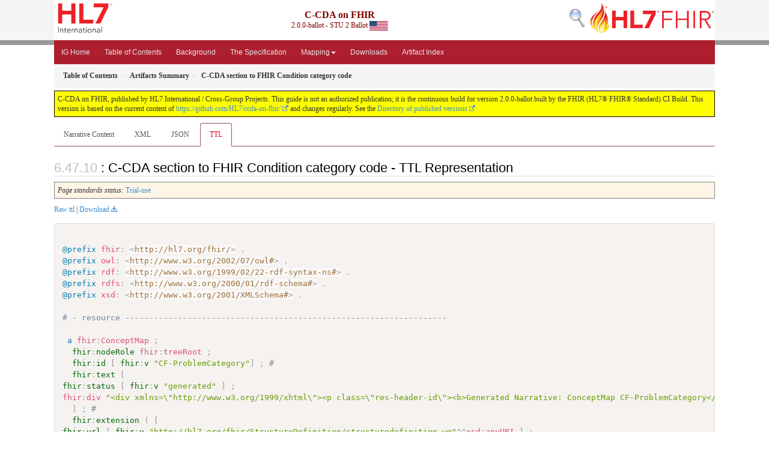

--- FILE ---
content_type: text/html; charset=utf-8
request_url: http://build.fhir.org/ig/HL7/ccda-on-fhir/ConceptMap-CF-ProblemCategory.ttl.html
body_size: 4952
content:


<?xml version="1.0" encoding="UTF-8"?>
<!DOCTYPE HTML>
<html xml:lang="en" xmlns="http://www.w3.org/1999/xhtml" lang="en">
  <head>
    <meta content="text/html;charset=utf-8" http-equiv="Content-Type"/>
    <title>C-CDA section to FHIR Condition category code - TTL Representation - C-CDA on FHIR v2.0.0-ballot</title>

    <meta name="viewport" content="width=device-width, initial-scale=1.0"/>
    <meta name="author" content="http://hl7.org/fhir"/>

    <link href="fhir.css" rel="stylesheet"/>

    <!-- Bootstrap core CSS -->
    <link href="assets/css/bootstrap-fhir.css" rel="stylesheet"/>

    <!-- Project extras -->
    <link href="assets/css/project.css" rel="stylesheet"/>
    <link href="assets/css/pygments-manni.css" rel="stylesheet"/>
    <link href="assets/css/jquery-ui.css" rel="stylesheet"/>
  	<link href="assets/css/prism.css" rel="stylesheet" />
  	<link href="assets/css/cqf.css" rel="stylesheet" />
    <!-- Placeholder for child template CSS declarations -->
    <link href="assets/css/hl7.css" rel="stylesheet"/>
    <link href="assets/css/fhir-ig.css" rel="stylesheet"/>

    <script type="text/javascript" src="fhir-table-scripts.js"> </script>

    <!-- HTML5 shim and Respond.js IE8 support of HTML5 elements and media queries -->
    <!--[if lt IE 9]>
    <script src="assets/js/html5shiv.js"></script>
    <script src="assets/js/respond.min.js"></script>
    <![endif]-->

    <!-- Favicons -->
    <link rel="fhir-logo" sizes="144x144" href="assets/ico/icon-fhir-144.png"/>
    <link rel="fhir-logo" sizes="114x114" href="assets/ico/icon-fhir-114.png"/>
    <link rel="fhir-logo" sizes="72x72" href="assets/ico/icon-fhir-72.png"/>
    <link rel="fhir-logo" href="assets/ico/icon-fhir-57.png"/>
    <link rel="shortcut icon" href="assets/ico/favicon.png"/>
  </head>
  <body onload="document.body.style.opacity='1'">

	  <script src="assets/js/prism.js"></script>
    <script type="text/javascript" src="assets/js/mermaid.js"></script>
    <script type="text/javascript" src="assets/js/mermaid-init.js"></script>
    <style type="text/css">h2{--heading-prefix:"6.47"}
    h3,h4,h5,h6{--heading-prefix:"6.47"}</style>
    <div id="segment-header" class="segment">  <!-- segment-header -->
      <div class="container">  <!-- container -->

        <!-- Placeholder for child template header declarations -->

        <div id="hl7-nav">
          <a id="hl7-logo" data-no-external="true" href="http://hl7.org">
            <img height="50" alt="Visit the HL7 website" src="assets/images/hl7-logo-header.png"/>
          </a>
        </div>
        <div id="family-nav">
          <a id="family-logo" data-no-external="true" href="http://hl7.org/fhir"><img height="50" alt="Visit the FHIR website" src="assets/images/fhir-logo-www.png"/> </a>
        </div>
        <div id="hl7-search">
          <a id="hl7-search-lnk" data-no-external="true" href="searchform.html"><img alt="Search FHIR" src="assets/images/search.png"/></a>
        </div>


        <div id="ig-status">
          <p><span style="font-size:12pt;font-weight:bold">C-CDA on FHIR</span>
            <br/>
            <span style="display:inline-block;">2.0.0-ballot - STU 2 Ballot



  <img alt="United States of America flag" src="assets/images/usa.svg" height="16" title="United States of America"/>


            </span>
          </p>
        </div>
      </div> <!-- /container -->
    </div>  <!-- /segment-header -->

    <div id="segment-navbar" class="segment">  <!-- segment-navbar -->
      <div id="stripe"> </div>
      <div class="container">  <!-- container -->
        <!-- HEADER CONTENT -->

        <nav class="navbar navbar-inverse">
          <!--status-bar-->
          <div class="container">
            <button data-target=".navbar-inverse-collapse" class="navbar-toggle" data-toggle="collapse" type="button">
              <span class="icon-bar"> </span>
              <span class="icon-bar"> </span>
              <span class="icon-bar"> </span>
            </button>
            <a class="navbar-brand hidden" href="http://hl7.org/fhir/R4/index.html">FHIR</a>
            <div class="nav-collapse collapse navbar-inverse-collapse">
              <ul xmlns="http://www.w3.org/1999/xhtml" class="nav navbar-nav">
  <li><a href="index.html">IG Home</a></li>
  <li><a href="toc.html">Table of Contents</a></li>
  <li><a href="background.html">Background</a></li>

  <li><a href="the_specification.html">The Specification</a></li>
  <li class="dropdown">
    <a data-toggle="dropdown" href="#" class="dropdown-toggle">Mapping<b class="caret">
      </b>
    </a>
    <ul class="dropdown-menu">
      <li>
        <a href="mappingBackground.html">Background</a>
      </li>
      <li>
        <a href="CF-index.html">C-CDA → FHIR</a>
      </li>
      <li>
        <a href="FC-index.html">FHIR → C-CDA</a>
      </li>
      <li>
        <a href="mappingGuidance.html">Structural Guidance</a>
      </li>
      <li>
        <a href="conceptMaps.html">Terminology Maps</a>
      </li>
      <li>
        <a href="mappingChangelog.html">Change Log</a>
      </li>
      <li>
        <a href="mappingIssues.html">Known Issues</a>
      </li>
    </ul>
  </li>
  <li><a href="downloads.html">Downloads</a></li>
  <li><a href="artifacts.html">Artifact Index</a></li>
</ul>

            </div>  <!-- /.nav-collapse -->
          </div>  <!-- /.container -->
        </nav>  <!-- /.navbar -->
      <!-- /HEADER CONTENT -->
      </div>  <!-- /container -->
    </div>  <!-- /segment-navbar -->
    <!--status-bar-->

    <div id="segment-breadcrumb" class="segment">  <!-- segment-breadcrumb -->
      <div class="container">  <!-- container -->
        <ul class="breadcrumb">
          <li><a href='toc.html'><b>Table of Contents</b></a></li><li><a href='artifacts.html'><b>Artifacts Summary</b></a></li><li><b>C-CDA section to FHIR Condition category code</b></li>

        </ul>
      </div>  <!-- /container -->
    </div>  <!-- /segment-breadcrumb -->

    <a name="top"> </a>
    <div id="segment-content" class="segment">  <!-- segment-content -->
      <div class="container">  <!-- container -->
        <div class="row">
          <div class="inner-wrapper">

<div style="counter-reset: section 9" class="col-12">
<!--ReleaseHeader--><p id="publish-box">C-CDA on FHIR, published by HL7 International / Cross-Group Projects. This guide is not an authorized publication; it is the continuous build for version 2.0.0-ballot  built by the FHIR (HL7&reg; FHIR&reg; Standard) CI Build. This version is based on the current content of <a href='https://github.com/HL7/ccda-on-fhir/'>https://github.com/HL7/ccda-on-fhir/</a> and changes regularly. See the <a href='http://hl7.org/fhir/us/ccda/history.html'>Directory of published versions</a></p><!--EndReleaseHeader-->









<ul class="nav nav-tabs">

  <li>
    <a href="ConceptMap-CF-ProblemCategory.html">Narrative Content</a>
  </li>



  
    <li>
      <a href="ConceptMap-CF-ProblemCategory.xml.html">XML</a>
    </li>
  


  
    <li>
      <a href="ConceptMap-CF-ProblemCategory.json.html">JSON</a>
    </li>
  


  
    <li class="active">
      <a href="#">TTL</a>
    </li>
  



</ul>


<a name="root"> </a>


<h2 id="root">: C-CDA section to FHIR Condition category code - TTL Representation</h2>

  <table class="colstu">
    <tr>

      <td colspan="2">
        
          <i>Page standards status:</i> <a href="http://hl7.org/fhir/R4/versions.html#std-process" title="Standard Status">Trial-use</a>
          
        
      </td>

    </tr>
  </table>


<p><a href="ConceptMap-CF-ProblemCategory.ttl" no-download="true">Raw ttl</a> | <a href="ConceptMap-CF-ProblemCategory.ttl" download>Download</a></p>

  <!-- insert intro if present -->
  



  <pre class="rdf" style="white-space: pre; overflow: hidden"><code class="language-turtle">
@prefix fhir: &lt;http://hl7.org/fhir/&gt; .
@prefix owl: &lt;http://www.w3.org/2002/07/owl#&gt; .
@prefix rdf: &lt;http://www.w3.org/1999/02/22-rdf-syntax-ns#&gt; .
@prefix rdfs: &lt;http://www.w3.org/2000/01/rdf-schema#&gt; .
@prefix xsd: &lt;http://www.w3.org/2001/XMLSchema#&gt; .

# - resource -------------------------------------------------------------------

 a fhir:ConceptMap ;
  <a href="http://hl7.org/fhir/R4/rdf.html#tree-root">fhir:nodeRole</a> fhir:treeRoot ;
  <a href="http://hl7.org/fhir/R4/conceptmap.html#ConceptMap.id">fhir:id</a> [ <a href="http://hl7.org/fhir/R4/datatypes.html#string">fhir:v</a> &quot;CF-ProblemCategory&quot;] ; # 
  <a href="http://hl7.org/fhir/R4/conceptmap.html#ConceptMap.text">fhir:text</a> [
<a href="http://hl7.org/fhir/R4/datatypes.html#Narrative#Narrative.status">fhir:status</a> [ <a href="http://hl7.org/fhir/R4/datatypes.html#code">fhir:v</a> &quot;generated&quot; ] ;
fhir:div &quot;&lt;div xmlns=\&quot;http://www.w3.org/1999/xhtml\&quot;&gt;&lt;p class=\&quot;res-header-id\&quot;&gt;&lt;b&gt;Generated Narrative: ConceptMap CF-ProblemCategory&lt;/b&gt;&lt;/p&gt;&lt;a name=\&quot;CF-ProblemCategory\&quot;&gt; &lt;/a&gt;&lt;a name=\&quot;hcCF-ProblemCategory\&quot;&gt; &lt;/a&gt;&lt;p&gt;Mapping from (not specified) to (not specified)&lt;/p&gt;&lt;br/&gt;&lt;p&gt;&lt;b&gt;Group 1 &lt;/b&gt;Mapping from &lt;a href=\&quot;http://terminology.hl7.org/6.5.0/CodeSystem-v3-loinc.html\&quot;&gt;Logical Observation Identifiers, Names and Codes (LOINC)&lt;/a&gt; to &lt;a href=\&quot;http://terminology.hl7.org/6.5.0/CodeSystem-condition-category.html\&quot;&gt;Condition Category Codes&lt;/a&gt;&lt;/p&gt;&lt;table class=\&quot;grid\&quot;&gt;&lt;tr&gt;&lt;td&gt;&lt;b&gt;Source Code&lt;/b&gt;&lt;/td&gt;&lt;td&gt;&lt;b&gt;Relationship&lt;/b&gt;&lt;/td&gt;&lt;td&gt;&lt;b&gt;Target Code&lt;/b&gt;&lt;/td&gt;&lt;/tr&gt;&lt;tr&gt;&lt;td&gt;46240-8 (History of Hospitalizations+Outpatient visits Narrative)&lt;/td&gt;&lt;td&gt;&lt;a href=\&quot;http://hl7.org/fhir/R5/codesystem-concept-map-relationship.html#equivalent\&quot; title=\&quot;equivalent\&quot;&gt;is equivalent to&lt;/a&gt;&lt;/td&gt;&lt;td&gt;encounter-diagnosis&lt;/td&gt;&lt;/tr&gt;&lt;tr&gt;&lt;td&gt;11450-4 (Problem List - Reported)&lt;/td&gt;&lt;td&gt;&lt;a href=\&quot;http://hl7.org/fhir/R5/codesystem-concept-map-relationship.html#equivalent\&quot; title=\&quot;equivalent\&quot;&gt;is equivalent to&lt;/a&gt;&lt;/td&gt;&lt;td&gt;problem-list-item&lt;/td&gt;&lt;/tr&gt;&lt;/table&gt;&lt;hr/&gt;&lt;p&gt;&lt;b&gt;Group 2 &lt;/b&gt;Mapping from &lt;a href=\&quot;http://terminology.hl7.org/6.5.0/CodeSystem-v3-loinc.html\&quot;&gt;Logical Observation Identifiers, Names and Codes (LOINC)&lt;/a&gt; to &lt;a href=\&quot;http://hl7.org/fhir/us/core/STU4/CodeSystem-condition-category.html\&quot;&gt;US Core Condition Category Extension Codes&lt;/a&gt;&lt;/p&gt;&lt;table class=\&quot;grid\&quot;&gt;&lt;tr&gt;&lt;td&gt;&lt;b&gt;Source Code&lt;/b&gt;&lt;/td&gt;&lt;td&gt;&lt;b&gt;Relationship&lt;/b&gt;&lt;/td&gt;&lt;td&gt;&lt;b&gt;Target Code&lt;/b&gt;&lt;/td&gt;&lt;/tr&gt;&lt;tr&gt;&lt;td&gt;75310-3 (Health concerns Document)&lt;/td&gt;&lt;td&gt;&lt;a href=\&quot;http://hl7.org/fhir/R5/codesystem-concept-map-relationship.html#equivalent\&quot; title=\&quot;equivalent\&quot;&gt;is equivalent to&lt;/a&gt;&lt;/td&gt;&lt;td&gt;health-concern&lt;/td&gt;&lt;/tr&gt;&lt;/table&gt;&lt;/div&gt;&quot;^^rdf:XMLLiteral
  ] ; # 
  <a href="http://hl7.org/fhir/R4/conceptmap.html#ConceptMap.extension">fhir:extension</a> ( [
<a href="http://hl7.org/fhir/R4/extensibility.html#Extension#Extension.url">fhir:url</a> [ <a href="http://hl7.org/fhir/R4/datatypes.html#uri">fhir:v</a> &quot;http://hl7.org/fhir/StructureDefinition/structuredefinition-wg&quot;^^xsd:anyURI ] ;
<a href="http://hl7.org/fhir/R4/extensibility.html#Extension#Extension.value[x]">fhir:value</a> [
<a href="http://hl7.org/fhir/R4/datatypes.html#code">a</a> fhir:code ;
<a href="http://hl7.org/fhir/R4/datatypes.html#code">fhir:v</a> &quot;cgp&quot;     ]
  ] [
<a href="http://hl7.org/fhir/R4/extensibility.html#Extension#Extension.url">fhir:url</a> [ <a href="http://hl7.org/fhir/R4/datatypes.html#uri">fhir:v</a> &quot;http://hl7.org/fhir/StructureDefinition/structuredefinition-standards-status&quot;^^xsd:anyURI ] ;
<a href="http://hl7.org/fhir/R4/extensibility.html#Extension#Extension.value[x]">fhir:value</a> [
<a href="http://hl7.org/fhir/R4/datatypes.html#code">a</a> fhir:code ;
<a href="http://hl7.org/fhir/R4/datatypes.html#code">fhir:v</a> &quot;trial-use&quot; ;
      ( <a href="http://hl7.org/fhir/R4/datatypes.html#code#code.extension">fhir:extension</a> [
<a href="http://hl7.org/fhir/R4/extensibility.html#Extension#Extension.url">fhir:url</a> [ <a href="http://hl7.org/fhir/R4/datatypes.html#uri">fhir:v</a> &quot;http://hl7.org/fhir/StructureDefinition/structuredefinition-conformance-derivedFrom&quot;^^xsd:anyURI ] ;
<a href="http://hl7.org/fhir/R4/extensibility.html#Extension#Extension.value[x]">fhir:value</a> [
<a href="http://hl7.org/fhir/R4/datatypes.html#canonical">a</a> fhir:canonical ;
<a href="http://hl7.org/fhir/R4/datatypes.html#canonical">fhir:v</a> &quot;http://hl7.org/fhir/us/ccda/ImplementationGuide/hl7.fhir.us.ccda&quot;^^xsd:anyURI ;
<a href="http://hl7.org/fhir/R4/rdf.html#reference">fhir:link</a> &lt;http://hl7.org/fhir/us/ccda/ImplementationGuide/hl7.fhir.us.ccda&gt;         ]       ] )     ]
  ] ) ; # 
  <a href="http://hl7.org/fhir/R4/conceptmap.html#ConceptMap.url">fhir:url</a> [ <a href="http://hl7.org/fhir/R4/datatypes.html#uri">fhir:v</a> &quot;http://hl7.org/fhir/us/ccda/ConceptMap/CF-ProblemCategory&quot;^^xsd:anyURI] ; # 
  <a href="http://hl7.org/fhir/R4/conceptmap.html#ConceptMap.version">fhir:version</a> [ <a href="http://hl7.org/fhir/R4/datatypes.html#string">fhir:v</a> &quot;2.0.0-ballot&quot;] ; # 
  <a href="http://hl7.org/fhir/R4/conceptmap.html#ConceptMap.name">fhir:name</a> [ <a href="http://hl7.org/fhir/R4/datatypes.html#string">fhir:v</a> &quot;CCDAtoFHIRProblemCategory&quot;] ; # 
  <a href="http://hl7.org/fhir/R4/conceptmap.html#ConceptMap.title">fhir:title</a> [ <a href="http://hl7.org/fhir/R4/datatypes.html#string">fhir:v</a> &quot;C-CDA section to FHIR Condition category code&quot;] ; # 
  <a href="http://hl7.org/fhir/R4/conceptmap.html#ConceptMap.status">fhir:status</a> [ <a href="http://hl7.org/fhir/R4/datatypes.html#code">fhir:v</a> &quot;active&quot;] ; # 
  <a href="http://hl7.org/fhir/R4/conceptmap.html#ConceptMap.experimental">fhir:experimental</a> [ <a href="http://hl7.org/fhir/R4/datatypes.html#boolean">fhir:v</a> false] ; # 
  <a href="http://hl7.org/fhir/R4/conceptmap.html#ConceptMap.date">fhir:date</a> [ <a href="http://hl7.org/fhir/R4/datatypes.html#dateTime">fhir:v</a> &quot;2025-07-31T21:42:42+00:00&quot;^^xsd:dateTime] ; # 
  <a href="http://hl7.org/fhir/R4/conceptmap.html#ConceptMap.publisher">fhir:publisher</a> [ <a href="http://hl7.org/fhir/R4/datatypes.html#string">fhir:v</a> &quot;HL7 International / Cross-Group Projects&quot;] ; # 
  <a href="http://hl7.org/fhir/R4/conceptmap.html#ConceptMap.contact">fhir:contact</a> ( [
<a href="http://hl7.org/fhir/R4/metadatatypes.html#ContactDetail#ContactDetail.name">fhir:name</a> [ <a href="http://hl7.org/fhir/R4/datatypes.html#string">fhir:v</a> &quot;HL7 International / Cross-Group Projects&quot; ] ;
    ( <a href="http://hl7.org/fhir/R4/metadatatypes.html#ContactDetail#ContactDetail.telecom">fhir:telecom</a> [
<a href="http://hl7.org/fhir/R4/datatypes.html#ContactPoint#ContactPoint.system">fhir:system</a> [ <a href="http://hl7.org/fhir/R4/datatypes.html#code">fhir:v</a> &quot;url&quot; ] ;
<a href="http://hl7.org/fhir/R4/datatypes.html#ContactPoint#ContactPoint.value">fhir:value</a> [ <a href="http://hl7.org/fhir/R4/datatypes.html#string">fhir:v</a> &quot;http://www.hl7.org/Special/committees/cgp&quot; ]     ] )
  ] ) ; # 
  <a href="http://hl7.org/fhir/R4/conceptmap.html#ConceptMap.description">fhir:description</a> [ <a href="http://hl7.org/fhir/R4/datatypes.html#markdown">fhir:v</a> &quot;C-CDA section code to FHIR Condition category&quot;] ; # 
  <a href="http://hl7.org/fhir/R4/conceptmap.html#ConceptMap.jurisdiction">fhir:jurisdiction</a> ( [
    ( <a href="http://hl7.org/fhir/R4/datatypes.html#CodeableConcept#CodeableConcept.coding">fhir:coding</a> [
<a href="http://hl7.org/fhir/R4/datatypes.html#Coding#Coding.system">fhir:system</a> [ <a href="http://hl7.org/fhir/R4/datatypes.html#uri">fhir:v</a> &quot;urn:iso:std:iso:3166&quot;^^xsd:anyURI ] ;
<a href="http://hl7.org/fhir/R4/datatypes.html#Coding#Coding.code">fhir:code</a> [ <a href="http://hl7.org/fhir/R4/datatypes.html#code">fhir:v</a> &quot;US&quot; ]     ] )
  ] ) ; # 
  <a href="http://hl7.org/fhir/R4/conceptmap.html#ConceptMap.group">fhir:group</a> ( [
<a href="http://hl7.org/fhir/R4/conceptmap.html#ConceptMap.group.source">fhir:source</a> [ <a href="http://hl7.org/fhir/R4/datatypes.html#uri">fhir:v</a> &quot;http://loinc.org&quot;^^xsd:anyURI ] ;
<a href="http://hl7.org/fhir/R4/conceptmap.html#ConceptMap.group.target">fhir:target</a> [ <a href="http://hl7.org/fhir/R4/datatypes.html#uri">fhir:v</a> &quot;http://terminology.hl7.org/CodeSystem/condition-category&quot;^^xsd:anyURI ] ;
    ( <a href="http://hl7.org/fhir/R4/conceptmap.html#ConceptMap.group.element">fhir:element</a> [
<a href="http://hl7.org/fhir/R4/conceptmap.html#ConceptMap.group.element.code">fhir:code</a> [ <a href="http://hl7.org/fhir/R4/datatypes.html#code">fhir:v</a> &quot;46240-8&quot; ] ;
<a href="http://hl7.org/fhir/R4/conceptmap.html#ConceptMap.group.element.display">fhir:display</a> [ <a href="http://hl7.org/fhir/R4/datatypes.html#string">fhir:v</a> &quot;History of Hospitalizations+Outpatient visits Narrative&quot; ] ;
      ( <a href="http://hl7.org/fhir/R4/conceptmap.html#ConceptMap.group.element.target">fhir:target</a> [
<a href="http://hl7.org/fhir/R4/conceptmap.html#ConceptMap.group.element.target.code">fhir:code</a> [ <a href="http://hl7.org/fhir/R4/datatypes.html#code">fhir:v</a> &quot;encounter-diagnosis&quot; ] ;
<a href="http://hl7.org/fhir/R4/conceptmap.html#ConceptMap.group.element.target.display">fhir:display</a> [ <a href="http://hl7.org/fhir/R4/datatypes.html#string">fhir:v</a> &quot;Encounter Diagnosis&quot; ] ;
<a href="http://hl7.org/fhir/R4/conceptmap.html#ConceptMap.group.element.target.equivalence">fhir:equivalence</a> [ <a href="http://hl7.org/fhir/R4/datatypes.html#code">fhir:v</a> &quot;equivalent&quot; ]       ] )     ] [
<a href="http://hl7.org/fhir/R4/conceptmap.html#ConceptMap.group.element.code">fhir:code</a> [ <a href="http://hl7.org/fhir/R4/datatypes.html#code">fhir:v</a> &quot;11450-4&quot; ] ;
<a href="http://hl7.org/fhir/R4/conceptmap.html#ConceptMap.group.element.display">fhir:display</a> [ <a href="http://hl7.org/fhir/R4/datatypes.html#string">fhir:v</a> &quot;Problem List - Reported&quot; ] ;
      ( <a href="http://hl7.org/fhir/R4/conceptmap.html#ConceptMap.group.element.target">fhir:target</a> [
<a href="http://hl7.org/fhir/R4/conceptmap.html#ConceptMap.group.element.target.code">fhir:code</a> [ <a href="http://hl7.org/fhir/R4/datatypes.html#code">fhir:v</a> &quot;problem-list-item&quot; ] ;
<a href="http://hl7.org/fhir/R4/conceptmap.html#ConceptMap.group.element.target.display">fhir:display</a> [ <a href="http://hl7.org/fhir/R4/datatypes.html#string">fhir:v</a> &quot;Problem List Item&quot; ] ;
<a href="http://hl7.org/fhir/R4/conceptmap.html#ConceptMap.group.element.target.equivalence">fhir:equivalence</a> [ <a href="http://hl7.org/fhir/R4/datatypes.html#code">fhir:v</a> &quot;equivalent&quot; ]       ] )     ] )
  ] [
<a href="http://hl7.org/fhir/R4/conceptmap.html#ConceptMap.group.source">fhir:source</a> [ <a href="http://hl7.org/fhir/R4/datatypes.html#uri">fhir:v</a> &quot;http://loinc.org&quot;^^xsd:anyURI ] ;
<a href="http://hl7.org/fhir/R4/conceptmap.html#ConceptMap.group.target">fhir:target</a> [ <a href="http://hl7.org/fhir/R4/datatypes.html#uri">fhir:v</a> &quot;http://hl7.org/fhir/us/core/CodeSystem/condition-category&quot;^^xsd:anyURI ] ;
    ( <a href="http://hl7.org/fhir/R4/conceptmap.html#ConceptMap.group.element">fhir:element</a> [
<a href="http://hl7.org/fhir/R4/conceptmap.html#ConceptMap.group.element.code">fhir:code</a> [ <a href="http://hl7.org/fhir/R4/datatypes.html#code">fhir:v</a> &quot;75310-3&quot; ] ;
<a href="http://hl7.org/fhir/R4/conceptmap.html#ConceptMap.group.element.display">fhir:display</a> [ <a href="http://hl7.org/fhir/R4/datatypes.html#string">fhir:v</a> &quot;Health concerns Document&quot; ] ;
      ( <a href="http://hl7.org/fhir/R4/conceptmap.html#ConceptMap.group.element.target">fhir:target</a> [
<a href="http://hl7.org/fhir/R4/conceptmap.html#ConceptMap.group.element.target.code">fhir:code</a> [ <a href="http://hl7.org/fhir/R4/datatypes.html#code">fhir:v</a> &quot;health-concern&quot; ] ;
<a href="http://hl7.org/fhir/R4/conceptmap.html#ConceptMap.group.element.target.display">fhir:display</a> [ <a href="http://hl7.org/fhir/R4/datatypes.html#string">fhir:v</a> &quot;Health Concern&quot; ] ;
<a href="http://hl7.org/fhir/R4/conceptmap.html#ConceptMap.group.element.target.equivalence">fhir:equivalence</a> [ <a href="http://hl7.org/fhir/R4/datatypes.html#code">fhir:v</a> &quot;equivalent&quot; ]       ] )     ] )
  ] ) . # 

</code></pre>



  <!-- insert notes if present -->
  



</div>
        </div>  <!-- /inner-wrapper -->
      </div>  <!-- /row -->
    </div>  <!-- /container -->
  </div>  <!-- /segment-content -->

  <script type="text/javascript" src="assets/js/jquery.js"> </script>     <!-- note keep space here, otherwise it will be transformed to empty tag -> fails -->
  <script type="text/javascript" src="assets/js/jquery-ui.min.js"> </script>

  <script type="text/javascript" src="assets/js/window-hash.js"> </script>
  <a name="bottom"> </a>
  <div id="segment-footer" igtool="footer" class="segment">  <!-- segment-footer -->
    <div class="container">  <!-- container -->

      <div class="inner-wrapper">
        <p>
          IG &#169; 2020+ <a style="color:var(--footer-hyperlink-text-color)" href="http://www.hl7.org/Special/committees/cgp">HL7 International / Cross-Group Projects</a>.  Package hl7.fhir.us.ccda#2.0.0-ballot based on <a style="color: var(--footer-hyperlink-text-color)" href="http://hl7.org/fhir/R4/">FHIR 4.0.1</a>. Generated <span title="Thu, Jul 31, 2025 21:46+0000">2025-07-31</span>
          <br/>
          <span style="color: var(--footer-highlight-text-color)">
                      Links: <a style="color: var(--footer-hyperlink-text-color)" href="toc.html">Table of Contents</a> |
                 <a style="color: var(--footer-hyperlink-text-color)" href="qa.html">QA Report</a>
                 
                
                 | <a style="color: var(--footer-hyperlink-text-color)" target="_blank" href="http://hl7.org/fhir/us/ccda/history.html">Version History</a> |
                 <a style="color: var(--footer-hyperlink-text-color)" rel="license" href="http://hl7.org/fhir/R4/license.html"><img style="border-style: none;" alt="CC0" src="cc0.png"/></a> |
                 <a style="color: var(--footer-hyperlink-text-color)" target="_blank" href="http://hl7.org/fhir-issues">Propose a change</a>
          </span>
        </p>
      </div>  <!-- /inner-wrapper -->
    </div>  <!-- /container -->
  </div>  <!-- /segment-footer -->
  
  <div id="segment-post-footer" class="segment hidden">  <!-- segment-post-footer -->
    <div class="container">  <!-- container -->
    </div>  <!-- /container -->
  </div>  <!-- /segment-post-footer -->

  <!-- JS and analytics only. -->
  <!-- Bootstrap core JavaScript
  ================================================== -->
  <!-- Placed at the end of the document so the pages load faster -->
  <script type="text/javascript" src="assets/js/bootstrap.min.js"> </script>
  <script type="text/javascript" src="assets/js/respond.min.js"> </script>
  <script type="text/javascript" src="assets/js/anchor.min.js"> </script>
  <script type="text/javascript" src="assets/js/clipboard.min.js"> </script>
  <script type="text/javascript" src="assets/js/clipboard-btn.js"> </script>
  <script type="text/javascript" src="assets/js/anchor-hover.js"> </script>
  <!-- Analytics Below
  ================================================== -->
  </body>
</html>

